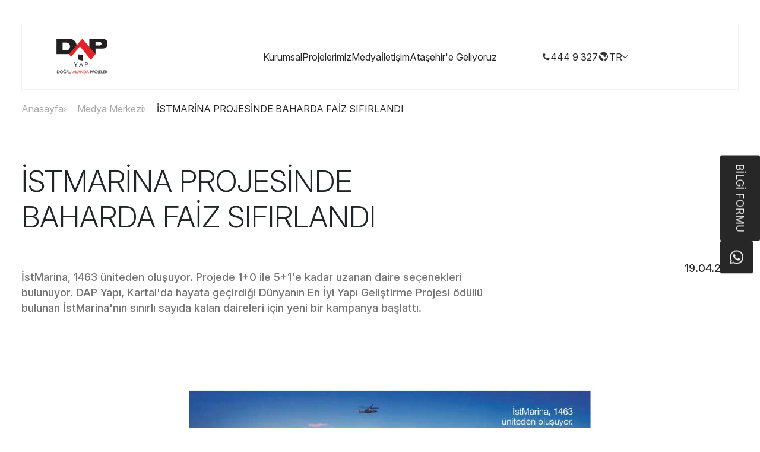

--- FILE ---
content_type: text/html; charset=utf-8
request_url: https://dapyapi.com.tr/istmarina-projesinde-baharda-faiz-sifirlandi
body_size: 8758
content:




<!DOCTYPE html>
<html lang="tr">
<head>
    <meta charset="UTF-8">
    <meta name="viewport" content="width=device-width, initial-scale=1.0">
   
		<meta name="robots" content="index,follow">
    
    <meta http-equiv="X-UA-Compatible" content="ie=edge">
    <meta name="keywords" />
    <meta name="description" content="">
    <title>İSTMARİNA PROJESİNDE BAHARDA FAİZ SIFIRLANDI  - DAP Yapı</title>
    <link rel="canonical" href="/istmarina-projesinde-baharda-faiz-sifirlandi" />
    
    <link rel="stylesheet" href="/dapyapi/assets/css/prod/news-detail.min.css?v=hrUeiYytsUA0n3QHvkcQQg7hcj11RIuPhjClsqEul30">



    <link rel="icon" type="image/png" sizes="16x16" href="/dapyapi/assets/img/favicon.png">
	
	<!-- Google Tag Manager -->

	<script>(function(w,d,s,l,i){w[l]=w[l]||[];w[l].push({'gtm.start':

	new Date().getTime(),event:'gtm.js'});var f=d.getElementsByTagName(s)[0],

	j=d.createElement(s),dl=l!='dataLayer'?'&l='+l:'';j.async=true;j.src=

	'https://www.googletagmanager.com/gtm.js?id='+i+dl;f.parentNode.insertBefore(j,f);

	})(window,document,'script','dataLayer','GTM-NLTXFJG4');</script>

	<!-- End Google Tag Manager -->
</head>
<body>
<!-- Google Tag Manager (noscript) -->

<noscript><iframe src="https://www.googletagmanager.com/ns.html?id=GTM-NLTXFJG4 "

height="0" width="0" style="display:none;visibility:hidden"></iframe></noscript>

<!-- End Google Tag Manager (noscript) -->

<!-- Custom Cursor Start -->
<div class="cursor"></div>
<!-- Custom Cursor End -->


    <!-- Fixed Form Section Start -->
    <section class="section-fixed-form">
        <button class="fixed-form-close"><img src="/dapyapi/assets/img/icons/popup-close.svg" alt="close" class="img-fluid" /></button>
        <div class="form-content">
            <div class="site-form">
                <div class="site-form-title">
                    <h2>
                        
                    </h2>
                </div>
                <form id="supportFormFixed">
                    <div class="site-form-col">
                        <div class="site-form-item">
                            <label for="firstname">
                                Ad
                            </label>
                            <input type="text" class="non-numeric site-form-input" data-required="true" autocomplete="off" id="firstname">
                            <div id="firstNameDanger" class="error-message">
                                Adınız zorunludur.
                            </div>
                        </div>
                        <div class="site-form-item">
                            <label for="lastname">
                                Soyad
                            </label>
                            <input type="text" class="non-numeric site-form-input" data-required="true" autocomplete="off" id="lastname">
                            <div id="lastNameDanger" class="error-message">
                                Soyadı zorunludur.
                            </div>
                        </div>
                    </div>
                    <div class="site-form-item">
                        <label for="eMail">
                            E-Posta
                        </label>
                        <input type="text" class="site-form-input" id="eMail">
                        <div id="eMailDanger" class="error-message">
                            E-posta gereklidir.
                        </div>
                    </div>
                    <div class="site-form-item telephone">
                        <div class="d-flex w-100">
                            <div class="custom-select">
                                <select id="countryCode">
                                    <option value="90">+90</option>
                                    <option value="93">+93</option>
                                    <option value="355">+355</option>
                                    <option value="213">+213</option>
                                    <option value="376">+376</option>
                                    <option value="244">+244</option>
                                    <option value="1264">+1264</option>
                                    <option value="54">+54</option>
                                    <option value="374">+374</option>
                                    <option value="297">+297</option>
                                    <option value="61">+61</option>
                                    <option value="43">+43</option>
                                    <option value="994">+994</option>
                                    <option value="1242">+1242</option>
                                    <option value="973">+973</option>
                                    <option value="880">+880</option>
                                    <option value="1246">+1246</option>
                                    <option value="375">+375</option>
                                    <option value="32">+32</option>
                                    <option value="501">+501</option>
                                    <option value="229">+229</option>
                                    <option value="1441">+1441</option>
                                    <option value="975">+975</option>
                                    <option value="591">+591</option>
                                    <option value="387">+387</option>
                                    <option value="267">+267</option>
                                    <option value="55">+55</option>
                                    <option value="673">+673</option>
                                    <option value="359">+359</option>
                                    <option value="226">+226</option>
                                    <option value="95">+95</option>
                                    <option value="257">+257</option>
                                    <option value="855">+855</option>
                                    <option value="237">+237</option>
                                    <option value="1">+1</option>
                                    <option value="238">+238</option>
                                    <option value="236">+236</option>
                                    <option value="235">+235</option>
                                    <option value="56">+56</option>
                                    <option value="86">+86</option>
                                    <option value="57">+57</option>
                                    <option value="269">+269</option>
                                    <option value="243">+243</option>
                                    <option value="242">+242</option>
                                    <option value="682">+682</option>
                                    <option value="506">+506</option>
                                    <option value="385">+385</option>
                                    <option value="53">+53</option>
                                    <option value="357">+357</option>
                                    <option value="420">+420</option>
                                    <option value="45">+45</option>
                                    <option value="253">+253</option>
                                    <option value="1767">+1767</option>
                                    <option value="1809">+1809</option>
                                    <option value="593">+593</option>
                                    <option value="20">+20</option>
                                    <option value="503">+503</option>
                                    <option value="240">+240</option>
                                    <option value="291">+291</option>
                                    <option value="372">+372</option>
                                    <option value="251">+251</option>
                                    <option value="679">+679</option>
                                    <option value="358">+358</option>
                                    <option value="33">+33</option>
                                    <option value="594">+594</option>
                                    <option value="241">+241</option>
                                    <option value="220">+220</option>
                                    <option value="995">+995</option>
                                    <option value="49">+49</option>
                                    <option value="233">+233</option>
                                    <option value="350">+350</option>
                                    <option value="30">+30</option>
                                    <option value="299">+299</option>
                                    <option value="1473">+1473</option>
                                    <option value="502">+502</option>
                                    <option value="224">+224</option>
                                    <option value="245">+245</option>
                                    <option value="592">+592</option>
                                    <option value="509">+509</option>
                                    <option value="504">+504</option>
                                    <option value="852">+852</option>
                                    <option value="36">+36</option>
                                    <option value="354">+354</option>
                                    <option value="91">+91</option>
                                    <option value="62">+62</option>
                                    <option value="98">+98</option>
                                    <option value="964">+964</option>
                                    <option value="353">+353</option>
                                    <option value="972">+972</option>
                                    <option value="39">+39</option>
                                    <option value="225">+225</option>
                                    <option value="1876">+1876</option>
                                    <option value="81">+81</option>
                                    <option value="962">+962</option>
                                    <option value="7">+7</option>
                                    <option value="254">+254</option>
                                    <option value="686">+686</option>
                                    <option value="850">+850</option>
                                    <option value="82">+82</option>
                                    <option value="965">+965</option>
                                    <option value="996">+996</option>
                                    <option value="856">+856</option>
                                    <option value="371">+371</option>
                                    <option value="961">+961</option>
                                    <option value="266">+266</option>
                                    <option value="231">+231</option>
                                    <option value="218">+218</option>
                                    <option value="423">+423</option>
                                    <option value="370">+370</option>
                                    <option value="352">+352</option>
                                    <option value="853">+853</option>
                                    <option value="389">+389</option>
                                    <option value="261">+261</option>
                                    <option value="265">+265</option>
                                    <option value="60">+60</option>
                                    <option value="960">+960</option>
                                    <option value="223">+223</option>
                                    <option value="356">+356</option>
                                    <option value="692">+692</option>
                                    <option value="222">+222</option>
                                    <option value="230">+230</option>
                                    <option value="262">+262</option>
                                    <option value="52">+52</option>
                                    <option value="691">+691</option>
                                    <option value="373">+373</option>
                                    <option value="377">+377</option>
                                    <option value="976">+976</option>
                                    <option value="382">+382</option>
                                    <option value="212">+212</option>
                                    <option value="258">+258</option>
                                    <option value="95">+95</option>
                                    <option value="264">+264</option>
                                    <option value="674">+674</option>
                                    <option value="977">+977</option>
                                    <option value="31">+31</option>
                                    <option value="687">+687</option>
                                    <option value="64">+64</option>
                                    <option value="505">+505</option>
                                    <option value="227">+227</option>
                                    <option value="234">+234</option>
                                    <option value="683">+683</option>
                                    <option value="672">+672</option>
                                    <option value="47">+47</option>
                                    <option value="968">+968</option>
                                    <option value="92">+92</option>
                                    <option value="680">+680</option>
                                    <option value="970">+970</option>
                                    <option value="507">+507</option>
                                    <option value="675">+675</option>
                                    <option value="595">+595</option>
                                    <option value="51">+51</option>
                                    <option value="63">+63</option>
                                    <option value="48">+48</option>
                                    <option value="351">+351</option>
                                    <option value="974">+974</option>
                                    <option value="40">+40</option>
                                    <option value="7">+7</option>
                                    <option value="250">+250</option>
                                    <option value="590">+590</option>
                                    <option value="685">+685</option>
                                    <option value="378">+378</option>
                                    <option value="239">+239</option>
                                    <option value="966">+966</option>
                                    <option value="221">+221</option>
                                    <option value="381">+381</option>
                                    <option value="248">+248</option>
                                    <option value="232">+232</option>
                                    <option value="65">+65</option>
                                    <option value="421">+421</option>
                                    <option value="386">+386</option>
                                    <option value="677">+677</option>
                                    <option value="252">+252</option>
                                    <option value="27">+27</option>
                                    <option value="34">+34</option>
                                    <option value="94">+94</option>
                                    <option value="249">+249</option>
                                    <option value="597">+597</option>
                                    <option value="268">+268</option>
                                    <option value="46">+46</option>
                                    <option value="41">+41</option>
                                    <option value="963">+963</option>
                                    <option value="886">+886</option>
                                    <option value="992">+992</option>
                                    <option value="255">+255</option>
                                    <option value="66">+66</option>
                                    <option value="670">+670</option>
                                    <option value="228">+228</option>
                                    <option value="690">+690</option>
                                    <option value="676">+676</option>
                                    <option value="216">+216</option>
                                    <option value="993">+993</option>
                                    <option value="688">+688</option>
                                    <option value="256">+256</option>
                                    <option value="380">+380</option>
                                    <option value="971">+971</option>
                                    <option value="44">+44</option>
                                    <option value="1">+1</option>
                                    <option value="598">+598</option>
                                    <option value="998">+998</option>
                                    <option value="678">+678</option>
                                    <option value="58">+58</option>
                                    <option value="84">+84</option>
                                    <option value="681">+681</option>
                                    <option value="967">+967</option>
                                    <option value="260">+260</option>
                                    <option value="263">+263</option>
                                </select>
                            </div>
                            <input type="tel" class="numeric-input site-form-input" id="tel">
                        </div>
                        <div id="telDanger" class="error-message">
                            Telefon numarası gereklidir.
                        </div>
                    </div>
                    <div class="site-form-item project">
                        <div class="d-flex w-100">
                            <div class="custom-select">
                                <select id="selectProject" name="selectProject">
                                    <option value="0">
                                        İlgilendiği Proje
                                    </option>
                                    
    <option value="177" data-gtag-event="yenilevent_form_gonder">Yeni Levent</option>
    <option value="218" data-gtag-event="atasehir_form_gonder">Ata&#x15F;ehir 173</option>
    <option value="38" data-gtag-event="nisantasikoru_form_gonder">Ni&#x15F;anta&#x15F;&#x131; Koru </option>
    <option value="42" data-gtag-event="dapcesme_form_gonder">Dap &#xC7;e&#x15F;me</option>

                                </select>
                            </div>
                        </div>
                        <div id="selectProjectDanger" class="error-message">
                            Lütfen bir proje seçin.
                        </div>
                    </div>
                    <div class="checks">
                        <div class="checks-item">
                            <label for="checkOne">
                                <div class="check-container">
                                    <input type="checkbox" name="checkOne" id="checkOne" checked>
                                    <span>
                                        <a href="#">Aydınlatma Metni </a> ve <a href="#">A&ccedil;ık Rıza Beyanı</a>&rsquo;nı okudum,kabul ediyorum.
                                    </span>
                                </div>
                                <div id="checkDanger" class="error-message">
                                    Bu gereklidir.
                                </div>
                            </label>
                            <label for="checkTwo">
                                <div class="check-container">
                                    <input type="checkbox" name="checkTwo" class="form-checkbox" id="checkTwo" checked>
                                    <span>
                                        DAP Yapı&rsquo;ya ait t&uuml;m kampanyalardan telefon ve e-posta yolu ile haberdar olmak istiyorum.
                                    </span>
                                </div>
                            </label>

                        </div>
                    </div>
                    <div class="buttons">
                        <div class="captcha"></div>
                        <div class="site-button submit-button" id="submitButtonFixed">
                            Gönder <img src="/dapyapi/assets/img/icons/button-right.svg" alt="arrow" class="img-fluid">
                        </div>
                    </div>
                </form>
                <div class="success-message">
                    <div class="success-message-content">
                        <h2>
                            Form ba&#x15F;ar&#x131;yla g&#xF6;nderildi.
                        </h2>
                        <p>
                            En k&#x131;sa s&#xFC;rede sizinle ileti&#x15F;ime ge&#xE7;ece&#x11F;iz.
                        </p>
                        <button class="deactiveForm" class="site-button">
                            Geri D&#xF6;n
                        </button>
                    </div>
                </div>
                <div class="ex-message">
                    <div class="ex-message-content">
                        <h2>
                            Form G&#xF6;nderilemedi.
                        </h2>
                        <p>
                            L&#xFC;tfen daha sonra tekrar deneyiniz.
                        </p>
                        <button class="deactiveForm" class="site-button">
                            Geri D&#xF6;n
                        </button>
                    </div>
                </div>
            </div>
        </div>
    </section>
    <!-- Fixed Form Section End -->


<!-- Line Container Start -->
<div class="lines">
    <div class="line-container">
        <div class="line"></div>
        <div class="line"></div>
        <div class="line"></div>
        <div class="line"></div>
    </div>
</div>
<!-- Line Container End -->
<!-- Search Block Section Start -->
<section class="section-search">
    <div class="search">
        <form action="/arama-sonuclari" class="search-input">
            <input id="search" name="query" type="text" placeholder="ara...">
            <button type="submit">
                <img src="/dapyapi/assets/img/icons/icon-search.svg" alt="search" class="img-fluid">
            </button>
        </form>
        <img src="/dapyapi/assets/img/icons/popup-close.svg" alt="popup-close" class="img-fluid popup-close">
    </div>
</section>
<!-- Search Block Section End -->


<div class="container fixed-container">
	<div class="contact-buttons">
		<div class="contact-form site-button blured" id="fixedContactButton">
			B&#x130;LG&#x130; FORMU
		</div>
		<a href="https://api.whatsapp.com/send?phone=904449327&amp;text=Merhaba%20ismim%20" class="whatsapp-button site-button blured">
			<img src="/dapyapi/assets/img/icons/whatsapp.svg" alt="whatsapp" class="img-fluid p-0">
		</a>
	</div>
</div>

<!-- Navbar Section Start -->

<nav class="navbar ">
    <div class="container">
        <div class="navbar-content">
            <div class="navbar-block navbar-left">
                <a href="/">
                        <img src="/dapyapi/assets/img/dap-logo-org_v2.png" class="img-fluid" loading="lazy" alt="site-logo">
                </a>
            </div>
            <div class="navbar-block navbar-center">
                        <a href="/kurumsal" class="navbar-link ">
                            Kurumsal
                        </a>
                        <a href="/satisi-devam-eden-projeler" class="navbar-link ">
                            Projelerimiz
                        </a>
                        <a href="/medya-merkezi" class="navbar-link ">
                            Medya
                        </a>
                        <a href="/iletisim" class="navbar-link ">
                            &#x130;leti&#x15F;im
                        </a>
                        <a href="javascript:void(0);" class="navbar-link atasehir-project">
                            Ata&#x15F;ehir&#x27;e Geliyoruz
                        </a>
                
            </div>
            <div class="navbar-block navbar-right">
                    <div class="navbar-item navbar-phone">
                        <img src="/dapyapi/assets/img/icons/phone.svg" alt="phone" class="img-fluid">
                        444 9 327
                    </div>
                <div class="navbar-item navbar-language" id="languageButton">
                    <img src="/dapyapi/assets/img/icons/earth.svg" alt="language" class="img-fluid">
                    TR
                    <img src="/dapyapi/assets/img/icons/bottom-arrow.svg" alt="arrow" class="img-fluid">
                    <div class="language-bar" id="languageBar">
                        <a href="/medya-merkezi/istmarina-projesinde-baharda-faiz-sifirlandi" class="active">TR</a>
                    </div>
                </div>
                <div class="navbar-item navbar-search">
                    <img src="/dapyapi/assets/img/icons/search.svg"  alt="search"  class="img-fluid">
                </div>
                <div class="navbar-item navbar-hamburger">
                    <span class="hamburger-icon"></span><span class="hamburger-icon"></span>
                </div>
            </div>
        </div>
    </div>
</nav>

<!-- Navbar Section End -->
<!-- Menu Section Start -->

<section class="section-menu">
    <img data-src="/dapyapi/assets/img/general-background.webp" class="lazy img-regular section-background" alt="background">
    <div class="container">
        <div class="menu-content">
            <div class="menu">
                         <a href="/kurumsal" class="main-link">
                             Kurumsal
                         </a>
                         <div class="opened-menu" data-access="projeler">
                             <div aria-disabled="true" onclick="return false;" class="main-link" style="display: flex;gap: 20px;align-items: center;">
                                 <span>
                                     Projeler
                                 </span>
                                 <img src="/dapyapi/assets/img/icons/menu-right.svg" alt="desktop-arrow" class="desktop-arrow">
                                 <img src="/dapyapi/assets/img/icons/mobile-arrow.svg" alt="mobile-arrow" class="mobile-arrow">
                             </div>
                                     <div class="sub-menu">
                                             <a href="/satisi-tamamlanmis-projeler">
                                                 Sat&#x131;&#x15F;&#x131; Tamamlanm&#x131;&#x15F; Projeler
                                             </a>
                                             <a href="/satisi-devam-eden-projeler">
                                                 Sat&#x131;&#x15F;&#x131; Devam Eden Projeler
                                             </a>
                                             <a href="/gelecek-projeler">
                                                 Gelecek Projeler
                                             </a>
                                     </div>

                         </div>
                         <a href="/kariyer" class="main-link">
                             Kariyer
                         </a>
                         <a href="/medya-merkezi" class="main-link">
                             Medya Merkezi
                         </a>

            </div>
            <div class="menu-static-links">
                <div class="board">
                    <h5>
                        Sosyal Medya
                    </h5>
                    
        <a href="https://x.com/dapyapi" target="_blank">
            X
        </a>
        <a href="https://www.instagram.com/dapyapi/" target="_blank">
            Instagram
        </a>
        <a href="https://www.facebook.com/Dapyapi" target="_blank">
            Facebook
        </a>
        <a href="https://www.youtube.com/channel/UCZ_lMM3cRdu7nv9-5z1T-9g" target="_blank">
            YouTube
        </a>
        <a href="https://api.whatsapp.com/send?phone=904449327&amp;text=Merhaba%20ismim%20" target="_blank">
            WhatsApp
        </a>

                </div>
                <div class="board-container">
                    <div class="board">
                        <h5>
                            E-Posta
                        </h5>
                        <a href="mailto:info@dapyapi.com.tr">
                            info@dapyapi.com.tr
                        </a>
                    </div>
                    <div class="board">
                        <h5>
                            &#xC7;a&#x11F;r&#x131; Merkezi
                        </h5>
                            <a href="tel:444 9 327">
                                444 9 327
                            </a>
                    </div>
                </div>
            </div>
        </div>
    </div>
</section>

<!-- Menu Section End -->


    <!-- Search Start -->
    

<!-- Breadcrumb Section Start -->
<div class="site-breadcrumb container">
    <div class="site-breadcrumb-item">
        <a href="/tr">
            Anasayfa
        </a>
    </div>
    <div class="site-breadcrumb-item">
        <img src="/dapyapi/assets/img/icons/breadcrumb-right.svg" alt="arrow-icon">
        <a href="/medya-merkezi">
            Medya Merkezi
        </a>
    </div>
    <div class="site-breadcrumb-item active">
        <img src="/dapyapi/assets/img/icons/breadcrumb-right.svg" alt="arrow-icon">
        <a href="/medya-merkezi/istmarina-projesinde-baharda-faiz-sifirlandi">
            &#x130;STMAR&#x130;NA PROJES&#x130;NDE BAHARDA FA&#x130;Z SIFIRLANDI 
        </a>
    </div>
</div>
<!-- Breadcrumb Section End -->
<!-- News Start Text Section Start -->

<section class="section-news-start-text">
    <div class="container">
        <div class="news-start-text">
            <div class="news-start-text-title">
                <h1 data-animate-way="top-bottom" data-animate="fade-in" data-animated="false"
                data-animate-delay="6" data-on-animate-start="false">
                    İSTMARİNA PROJESİNDE BAHARDA FAİZ SIFIRLANDI 
                </h1>
            </div>
            <div class="news-start-text-content">
                <div class="news-start-text-content-text">
                    <p data-animate-way="top-bottom" data-animate="fade-in" data-animated="false"
                    data-animate-delay="8" data-on-animate-start="false">
                        <p>İstMarina, 1463 &uuml;niteden oluşuyor. Projede 1+0 ile 5+1&#39;e kadar uzanan daire se&ccedil;enekleri bulunuyor. DAP Yapı, Kartal&#39;da hayata ge&ccedil;irdiği D&uuml;nyanın En İyi Yapı Geliştirme Projesi &ouml;d&uuml;ll&uuml; bulunan İstMarina&#39;nın sınırlı sayıda kalan daireleri i&ccedil;in yeni bir kampanya başlattı.</p>

                    </p>
                </div>
                <div class="news-start-text-content-link">
                    <a href="#" target="_self" data-animate-way="top-bottom"
                    data-animate="fade-in" data-animated="false" data-animate-delay="10"
                    data-on-animate-start="false">
19.04.2015
                    </a>
                </div>
            </div>
        </div>
    </div>
</section>

<!-- News Start Text Section End -->

    <!-- News Image Section Start -->
    <section class="section-news-img" data-animate-way="top-bottom" data-animate="fade-in" data-animated="false"
    data-animate-delay="12" data-on-animate-start="false">
        <div class="container">
            <div class="news-img text-center">
                <img src="https://dapyapi.com.tr/dapyapi/cdn/uploads/000005180_haberturk_19042015.jpeg" class="img-fluid h-100" alt="detay-resim"/>
            </div>
        </div>
    </section>
    <!-- News Image Section End -->

<!-- News Content Section Start -->

<section class="section-news-content">
    <div class="container">
        <div class="news-content">

                <div class="table-of-contents">
                    
                </div>

            

        </div>

    </div>
</section>


<!-- News Content Section End -->



<!-- Other News Section Start -->
<!-- News Section Start -->

<section class="section-other-news">
    <div class="container">
        <div class="news">
            <div class="news-title">
                <div class="combined-title">
                    <h2 class="subtitle">
                        Bizden haberler
                    </h2>
                    <h3>
                        haber ve blog yazılarımızı <span class="highlight block">takip edin</span>
                    </h3>
                </div>
                <a href="/medya-merkezi" class="site-button background-red">
                    Medya Merkezi <img src="/dapyapi/assets/img/icons/button-right.svg" alt="arrow">
                </a>
            </div>
            <div class="news-content">
                    <a href="/medya-merkezi/dap-holdingten-anlamli-mesaj" class="news-item">
                        <div class="news-item-img">
                            <img src="https://dapyapi.com.tr/dapyapi/cdn/uploads/000005611_posta_21052016.jpeg" class="img-regular" alt="news-img" >
                            <div class="news-item-date-day">
                                <p>21</p>
                            </div>
                        </div>
                        <div class="news-item-content">
                            <h2 style="color: #000;">
                                DAP HOLDİNG’TEN ANLAMLI MESAJ 
                            </h2>
                            <p class="site-text">
                                Cumhurbaşkanı Recep Tayyip Erdoğan'ın eşi Emine Erdoğan'ın himayesinde kurulan Toplumsal Gelişim Merkezi Eğitim ve Sosyal Dayanışma Derneği kapsamında Trabzon Sürmene'de yaptırılan Ahmet Yılmaz Özel Eğitim İş Uygulama Merkezi hizmete girdi. 
                            </p>
                            <div class="news-item-content-links">
                                <div class="site-button" style="color: #e63538;">
                                    Detay&#x131;n&#x131; g&#xF6;r <img src="/dapyapi/assets/img/icons/button-right-red.svg" alt="arrow">
                                </div>
                                <span></span>
                            </div>
                            <div class="news-item-date-year">
                                <p>MAYIS 2016</p>
                            </div>
                        </div>
                    </a>
                    <a href="/medya-merkezi/dap-yapi-dan-bal-gibi-kampanya" class="news-item">
                        <div class="news-item-img">
                            <img src="https://dapyapi.com.tr/dapyapi/cdn/uploads/000005633_sabah_20160625_15.jpeg" class="img-regular" alt="news-img" >
                            <div class="news-item-date-day">
                                <p>25</p>
                            </div>
                        </div>
                        <div class="news-item-content">
                            <h2 style="color: #000;">
                                DAP YAPI DAN BAL GİBİ KAMPANYA
                            </h2>
                            <p class="site-text">
                                Dap Yapıdan bal gibi kampanya DAP Yapı tarafından İstanbul Taksim'de hayata geçirilen Taksim Petek Residence projesinde ramazan ayma özel ödeme planı sunuluyor. 
                            </p>
                            <div class="news-item-content-links">
                                <div class="site-button" style="color: #e63538;">
                                    Detay&#x131;n&#x131; g&#xF6;r <img src="/dapyapi/assets/img/icons/button-right-red.svg" alt="arrow">
                                </div>
                                <span></span>
                            </div>
                            <div class="news-item-date-year">
                                <p>HAZİRAN 2016</p>
                            </div>
                        </div>
                    </a>
                    <a href="/medya-merkezi/22-katta-108-derece-egimli" class="news-item">
                        <div class="news-item-img">
                            <img src="https://dapyapi.com.tr/dapyapi/cdn/uploads/000003582_posta-09062011.webp" class="img-regular" alt="news-img" >
                            <div class="news-item-date-day">
                                <p>09</p>
                            </div>
                        </div>
                        <div class="news-item-content">
                            <h2 style="color: #000;">
                                22. KATTA 108 DERECE EĞİMLİ
                            </h2>
                            <p class="site-text">
                                22. katta 108 derece eğimli Dap Yapı, "yelken kuleler"le bütünleşen markasını Burgu ile taçlandırdı. 22 katlı simetrik iki kule olarak tasarlanan bina, merkezi düşey çekirdeğin etrafında, her katta 6 derecelik açıyla birbirine ters yönde dönerek yükseliyor.
                            </p>
                            <div class="news-item-content-links">
                                <div class="site-button" style="color: #e63538;">
                                    Detay&#x131;n&#x131; g&#xF6;r <img src="/dapyapi/assets/img/icons/button-right-red.svg" alt="arrow">
                                </div>
                                <span></span>
                            </div>
                            <div class="news-item-date-year">
                                <p>HAZİRAN 2011</p>
                            </div>
                        </div>
                    </a>
            </div>
        </div>
    </div>
</section>

<!-- News Section End -->
<!-- Other News Section End -->


    <!-- Search End -->

    
<!-- Footer Start -->

<footer>
    <div class="container">
        <div class="footer-content">
            <div class="footer-content-left">
                <img src="/dapyapi/assets/img/dap-footer-logo_v2.png" alt="logo" class="img-fluid" />
                <div class="footer-socials">
                    
        <a href="https://www.linkedin.com/company/dapyapi/" target="_blank" class="footer-social">
            <img src="https://dapyapi.com.tr/dapyapi/cdn/uploads/000000001_linkedin.svg" alt="social-icon" class="img-fluid">
        </a>
        <a href="https://www.youtube.com/channel/UCZ_lMM3cRdu7nv9-5z1T-9g" target="_blank" class="footer-social">
            <img src="https://dapyapi.com.tr/dapyapi/cdn/uploads/000000004_youtube.svg" alt="social-icon" class="img-fluid">
        </a>
        <a href="https://www.facebook.com/Dapyapi" target="_blank" class="footer-social">
            <img src="https://dapyapi.com.tr/dapyapi/cdn/uploads/000000003_facebook.svg" alt="social-icon" class="img-fluid">
        </a>
        <a href="https://x.com/dapyapi" target="_blank" class="footer-social">
            <img src="https://dapyapi.com.tr/dapyapi/cdn/uploads/000000002_twitter.svg" alt="social-icon" class="img-fluid">
        </a>
        <a href="https://www.instagram.com/dapyapi/" target="_blank" class="footer-social">
            <img src="https://dapyapi.com.tr/dapyapi/cdn/uploads/000000005_instagram.svg" alt="social-icon" class="img-fluid">
        </a>

                </div>
            </div>
            <div class="footer-content-right">
                <div class="footer-content-right-top">
                    
        <div class="footer-links">
            <div class="footer-link-title">
                DAP Yap&#x131;
            </div>
                        <a href="/kurumsal" class="footer-link">
                            Kurumsal
                        </a>
                        <a href="/kariyer" class="footer-link">
                            Kariyer
                        </a>
                        <a class="footer-link">
                            
                        </a>
        </div>
        <div class="footer-links">
            <div class="footer-link-title">
                Projeler
            </div>
                        <a href="/satisi-tamamlanmis-projeler" class="footer-link">
                            Sat&#x131;&#x15F;&#x131; Tamamlanm&#x131;&#x15F; Projeler
                        </a>
                        <a href="/satisi-devam-eden-projeler" class="footer-link">
                            Sat&#x131;&#x15F;&#x131; Devam Eden Projeler
                        </a>
                        <a href="/gelecek-projeler" class="footer-link">
                            Gelecek Projeler
                        </a>
        </div>

                    <div class="footer-address footer-links">
                        <div>
                            <div class="footer-link-title">
                                Adres
                            </div>
                            <a href="javascript:void(0);" class="footer-link">
                                Altay&#xE7;e&#x15F;me Mahallesi, Zeytindal&#x131; Sokak, No:16 B Blok Maltepe / &#x130;stanbul
                            </a>
                        </div>
                        <div class="footer-address-2">
                            <div>
                                <div class="footer-link-title">
                                    Telefon
                                </div>
                                <a href="tel:0216 500 49 00" class="footer-link">
                                    0216 500 49 00
                                </a>
                            </div>
                                <div>
                                    <div class="footer-link-title">
                                        &#xC7;a&#x11F;r&#x131; Merkezi
                                    </div>
                                    <a href="tel:444 9 327" class="footer-link">
                                        444 9 327
                                    </a>
                                </div>
                        </div>
                        <div class="footer-address-2">
                            <div>
                                <div class="footer-link-title">
                                    Faks
                                </div>
                                <a href="tel:0216 500 49 98" class="footer-link">
                                    0216 500 49 98
                                </a>
                            </div>
                            <div>
                                <div class="footer-link-title">
                                    E-Posta
                                </div>
                                <a href="mailto:info@dapyapi.com.tr" class="footer-link">
                                    info@dapyapi.com.tr
                                </a>
                            </div>
                        </div>
                    </div>
                </div>
                <div class="footer-content-right-bottom">
                    <a href="/politikalar/kvkk" class="footer-bottom-link">
                        Ki&#x15F;isel Verilerin Korunmas&#x131;
                    </a>
                    <a href="/politikalar/bilgi-toplumu-hizmetleri" class="footer-bottom-link">
                        Ticari Elektronik &#x130;leti A&#xE7;&#x131;k R&#x131;za Metni
                    </a>
                    <a href="javascript:void();" class="footer-bottom-link">
                        &#xC7;erez Politikalar&#x131;
                    </a>
                </div>
            </div>
        </div>
    </div>
</footer> 

    <script>
        window.assetUrl = "/dapyapi/";
        window.GlobalLangParams = {
            "AddressTitle" :  "Adres",
            "PhoneTitle" : "Telefon",
            "CallCenterTitle" : "&#xC7;a&#x11F;r&#x131; Merkezi",
            "FaxTitle" : "Faks",
            "EMailTitle" : "E-Posta",
            "GetDirectionsTitle" : "YOL TAR&#x130;F&#x130; AL"
        }
    </script>

    <!-- Footer End -->
    
    <script src="/dapyapi/assets/js/prod/newsdetail.min.js?v=9yo8-lNhElGxeO8BfYWjCa8Q9ibMoK-kNcYWWPgf1bc"></script>


    
    <script>
        window.Env = window.Env || {};

        window.Env.CRM_INFO = {
            // postUrl: 'https://webto.salesforce.com/servlet/servlet.WebToLead?encoding=UTF-8&amp;orgId=00D07000000B55l',
            postUrl: '/Home/contactFormDapYapi',
            selectProject: '00NTu00000BNZjT',
            emailApprove: '00NPv000004RE6G',
            phoneApprove: '00NKI000000rjPp',
            smsApprove: '00NPv000004aeZJ',
            customerSourceId:'00NTu00000BNZjP',
            customerSourceValue: 'Web Form',
            customerResourceGroupId: '00NTu00000BNcTL',
            customerResourceGroupValue: 'Web Form'
        };

    </script>


            <script src="/dapyapi/assets/js/mbc-search-single-result-based-on-page-and-in-page-tab.js?v=jNFQAIS7G8_684NYZXfX__ekUklyzVV2HSPmu_Ubwnw"></script>

</body>
</html>


--- FILE ---
content_type: image/svg+xml
request_url: https://dapyapi.com.tr/dapyapi/assets/img/icons/icon-search.svg
body_size: 376
content:
<svg xmlns="http://www.w3.org/2000/svg" width="82.014" height="86.824" viewBox="0 0 82.014 86.824">
  <g id="Icon_feather-search" data-name="Icon feather-search" transform="translate(1.25 1.25)">
    <path id="Path_426" data-name="Path 426" d="M72.593,38.546A34.046,34.046,0,1,1,38.546,4.5,34.046,34.046,0,0,1,72.593,38.546Z" transform="translate(-4.5 -4.5)" fill="none" stroke="#272727" stroke-linecap="round" stroke-linejoin="round" stroke-width="2.5"/>
    <path id="Path_427" data-name="Path 427" d="M47.851,47.372l-22.876-22.4" transform="translate(31.145 36.434)" fill="none" stroke="#272727" stroke-linecap="round" stroke-linejoin="round" stroke-width="2.5"/>
  </g>
</svg>


--- FILE ---
content_type: image/svg+xml
request_url: https://dapyapi.com.tr/dapyapi/assets/img/icons/breadcrumb-right.svg
body_size: 10
content:
<svg xmlns="http://www.w3.org/2000/svg" width="4.205" height="8.41" viewBox="0 0 4.205 8.41">
  <path id="Path_35166" data-name="Path 35166" d="M1301.331,115.458l3,3.5-3,3.5" transform="translate(-1300.626 -114.753)" fill="none" stroke="#a8a8a8" stroke-linecap="round" stroke-linejoin="round" stroke-width="1"/>
</svg>


--- FILE ---
content_type: image/svg+xml
request_url: https://dapyapi.com.tr/dapyapi/assets/img/icons/earth.svg
body_size: 1229
content:
<svg id="globe_earth" data-name="globe earth" xmlns="http://www.w3.org/2000/svg" width="19.084" height="19.084" viewBox="0 0 19.084 19.084">
  <path id="Path_35171" data-name="Path 35171" d="M20.313,13.156A7.156,7.156,0,1,1,13.156,6,7.157,7.157,0,0,1,20.313,13.156Z" transform="translate(-3.615 -3.615)" fill="none" stroke="#f5f5f5" stroke-linecap="round" stroke-linejoin="round" stroke-width="1"/>
  <path id="Path_35172" data-name="Path 35172" d="M9.976,8.592V7a7.351,7.351,0,0,1,9.542,3.181h-.8a1.59,1.59,0,0,0-1.59,1.59,1.59,1.59,0,1,1-3.181,0,1.59,1.59,0,0,0-1.59-1.59h-.8A1.59,1.59,0,0,1,9.976,8.592Zm7.156,7.952h2.385a15.372,15.372,0,0,1-3.976,3.181v-1.59A1.59,1.59,0,0,1,17.132,16.544Zm-4.771,1.59v1.59A6.376,6.376,0,0,1,6,13.363H7.59a1.59,1.59,0,0,1,1.59,1.59,1.59,1.59,0,0,0,1.59,1.59A1.59,1.59,0,0,1,12.361,18.134Z" transform="translate(-3.615 -3.821)" fill="#f5f5f5"/>
  <path id="Path_35173" data-name="Path 35173" d="M9.976,8.592V7a7.351,7.351,0,0,1,9.542,3.181h-.8a1.59,1.59,0,0,0-1.59,1.59,1.59,1.59,0,1,1-3.181,0,1.59,1.59,0,0,0-1.59-1.59h-.8A1.59,1.59,0,0,1,9.976,8.592Zm7.156,7.952h2.385a15.372,15.372,0,0,1-3.976,3.181v-1.59A1.59,1.59,0,0,1,17.132,16.544Zm-4.771,1.59v1.59A6.376,6.376,0,0,1,6,13.363H7.59a1.59,1.59,0,0,1,1.59,1.59,1.59,1.59,0,0,0,1.59,1.59A1.59,1.59,0,0,1,12.361,18.134Z" transform="translate(-3.615 -3.821)" fill="none" stroke="#f5f5f5" stroke-linecap="round" stroke-linejoin="round" stroke-width="1"/>
  <path id="Path_35174" data-name="Path 35174" d="M0,0H19.084V19.084H0Z" fill="none"/>
</svg>


--- FILE ---
content_type: image/svg+xml
request_url: https://dapyapi.com.tr/dapyapi/assets/img/icons/button-right-red.svg
body_size: 29
content:
<svg xmlns="http://www.w3.org/2000/svg" width="8.186" height="14.872" viewBox="0 0 8.186 14.872">
  <path id="Path_35281" data-name="Path 35281" d="M1301.331,115.458l6.375,6.376-6.375,6.376" transform="translate(-1300.271 -114.397)" fill="none" stroke="#e30614" stroke-linecap="round" stroke-linejoin="round" stroke-width="1.5"/>
</svg>


--- FILE ---
content_type: image/svg+xml
request_url: https://dapyapi.com.tr/dapyapi/assets/img/icons/button-right.svg
body_size: -32
content:
<svg xmlns="http://www.w3.org/2000/svg" width="7.923" height="13.018" viewBox="0 0 7.923 13.018">
  <path id="Path_33562" data-name="Path 33562" d="M3429.765,629.262l5.8,5.8-5.8,5.8" transform="translate(-3429.058 -628.554)" fill="none" stroke="#fff" stroke-width="2"/>
</svg>


--- FILE ---
content_type: image/svg+xml
request_url: https://dapyapi.com.tr/dapyapi/assets/img/icons/mobile-arrow.svg
body_size: 225
content:
<svg xmlns="http://www.w3.org/2000/svg" width="15.62" height="24.207" viewBox="0 0 15.62 24.207">
  <g id="Group_177543" data-name="Group 177543" transform="translate(15.267 -19.142) rotate(90)">
    <path id="Path_102" data-name="Path 102" d="M3778.037,2070.073l7.457,7.457-7.457,7.457" transform="translate(-3742.852 -2070.073)" fill="none" stroke="#f5f5f5" stroke-width="1"/>
    <line id="Line_16" data-name="Line 16" x1="23.5" transform="translate(19.142 7.351)" fill="none" stroke="#f5f5f5" stroke-width="1"/>
  </g>
</svg>


--- FILE ---
content_type: image/svg+xml
request_url: https://dapyapi.com.tr/dapyapi/cdn/uploads/000000002_twitter.svg
body_size: 107
content:
<svg xmlns="http://www.w3.org/2000/svg" width="14.894" height="15.222" viewBox="0 0 14.894 15.222">
  <path id="twitter" d="M22.049,6.445,27.594,0H26.28L21.465,5.6,17.62,0H13.185L19,8.463l-5.815,6.759H14.5l5.084-5.91,4.061,5.91h4.435L22.049,6.445Zm-1.8,2.092-.589-.843L14.972.989h2.018L20.774,6.4l.589.843,4.918,7.034H24.262l-4.013-5.74Z" transform="translate(-13.185)" fill="#fff"/>
</svg>


--- FILE ---
content_type: image/svg+xml
request_url: https://dapyapi.com.tr/dapyapi/assets/img/icons/menu-right.svg
body_size: 199
content:
<svg xmlns="http://www.w3.org/2000/svg" width="74.889" height="27.11" viewBox="0 0 74.889 27.11">
  <g id="Group_79" data-name="Group 79" transform="translate(0 0.707)">
    <path id="Path_102" data-name="Path 102" d="M3778.037,2070.073l12.848,12.848-12.848,12.848" transform="translate(-3717.41 -2070.073)" fill="none" stroke="#d9d9d9" stroke-width="2"/>
    <line id="Line_16" data-name="Line 16" x1="73.475" transform="translate(0 12.666)" fill="none" stroke="#d9d9d9" stroke-width="2"/>
  </g>
</svg>


--- FILE ---
content_type: text/javascript
request_url: https://dapyapi.com.tr/dapyapi/assets/js/mbc-search-single-result-based-on-page-and-in-page-tab.js?v=jNFQAIS7G8_684NYZXfX__ekUklyzVV2HSPmu_Ubwnw
body_size: 2196
content:
document.addEventListener("DOMContentLoaded", () => {
    setTimeout(function () {
        const urlParams = new URLSearchParams(window.location.search);
        let query = urlParams.get('query');
        let referenceHTMLIds = urlParams.get('referenceHTMLIds');
        
        if (query) {
            referenceHTMLIds = referenceHTMLIds.split('?query=')[0];

            if (referenceHTMLIds) {
                const idsArray = referenceHTMLIds.split(','); // , ile ayırıp diziye dönüştür

                idsArray.forEach((id, index) => {

                    const isModalGlide = id.startsWith("modal-glide-index-");
                    const targetElement = document.getElementById(id);

                    if (targetElement) {

                        const isTab = id.startsWith("tab-") || id.startsWith("unit-tab-");
                        const isCollapse = id.startsWith("collapse-");

                        if (isTab || isCollapse) {
                            if (isTab) {
                                const parentElement = targetElement.parentElement;

                                // 1. Parent elemanın class'ında "tab-content" geçiyorsa
                                if (parentElement && parentElement.classList.contains('tab-content')) {
                                    // 1.a. Altındaki ".tab-pane" class'lı elemanların "active" ve "show" class'larını sil
                                    const tabPanes = parentElement.querySelectorAll('.tab-pane');
                                    tabPanes.forEach((tabPane) => {
                                        tabPane.classList.remove('active', 'show');
                                    });

                                    // 1.b. Hedef elemanın class'ına "active" ve "show" ekle
                                    targetElement.classList.add('active', 'show');

                                    // 1.c. Hedef elemanın "aria-labelledby" attribute'unu al
                                    const ariaLabelledBy = targetElement.getAttribute('aria-labelledby');
                                    if (ariaLabelledBy) {
                                        // 1.d. "aria-labelledby" değeri ile eşleşen id'li elemanı bul
                                        const relatedElement = document.getElementById(ariaLabelledBy);
                                        if (relatedElement) {

                                            const relatedParentContainer = relatedElement.parentElement.parentElement;
                                            if (relatedParentContainer) {
                                                const tabElements = relatedParentContainer.querySelectorAll('[role="tab"]');
                                                tabElements.forEach((tabElement) => {
                                                    // "active" class'ını kaldır ve "aria-selected" attribute'unu false yap
                                                    tabElement.classList.remove('active');
                                                    tabElement.setAttribute('aria-selected', 'false');
                                                });
                                            }

                                            const relatedParent = relatedElement.parentElement;
                                            // 1.e. Parent elemanın altındaki role="tab" olan tüm elemanları bul
                                            if (relatedParent) {
                                                // 1.f. "aria-labelledby" ile eşleşen elemanı "active" yap ve "aria-selected" true olarak ayarla
                                                relatedElement.classList.add('active');
                                                relatedElement.setAttribute('aria-selected', 'true');
                                            }
                                        }
                                    }
                                }


                                const urlParams = new URLSearchParams(window.location.search);
                                const isMobileScreen = urlParams.get('screen') === 'Mobile';

                                if (isMobileScreen) {
                                    // 2.a. Seçili olan tab'e scroll yap
                                    const tabScrollContainer = parentElement; // Scrollable container
                                    const tabOffsetLeft = targetElement.offsetLeft; // Seçili tab'in sol konumu
                                    const tabWidth = targetElement.offsetWidth; // Seçili tab'in genişliği
                                    const containerWidth = tabScrollContainer.offsetWidth; // Container'ın genişliği

                                    // 2.b. Scroll hedefi: Seçili tab'in ortalanması
                                    const scrollPosition = tabOffsetLeft - (containerWidth / 2) + (tabWidth / 2);

                                    // 2.c. Yatay scroll yapılır
                                    tabScrollContainer.scrollTo({
                                        left: scrollPosition,
                                        behavior: 'smooth', // Scroll animasyonu için
                                    });
                                }
                            }


                            if (isCollapse) {
                                const parentElement = targetElement.parentElement;

                                if (parentElement) {
                                    // 1. Parent elemanın ve kardeşlerinin içinde "collapse" class'ı olan elemanlardan "show" class'ını kaldır
                                    const siblingCollapses = parentElement.parentElement.querySelectorAll('.collapse');
                                    siblingCollapses.forEach((collapseElement) => {
                                        collapseElement.classList.remove('show');
                                    });

                                    // 2. Hedef elemanın "class"ına "show" ekle
                                    targetElement.classList.add('show');

                                    // 3. Parent elemanın ve kardeşlerinin içinde `data-bs-toggle="collapse"` olan elemanları işle
                                    const toggleElements = parentElement.parentElement.querySelectorAll('[data-bs-toggle="collapse"]');
                                    toggleElements.forEach((toggleElement) => {
                                        // "collapsed" class'ını kaldır ve "aria-expanded" attribute'unu "false" yap
                                        toggleElement.classList.remove('collapsed');
                                        toggleElement.setAttribute('aria-expanded', 'false');
                                    });

                                    // 4. Parent elemanın içindeki `data-bs-toggle="collapse"` olan elemana "collapsed" class'ı ekle ve "aria-expanded" true yap
                                    const parentToggleElement = parentElement.querySelector('[data-bs-toggle="collapse"]');
                                    if (parentToggleElement) {
                                        parentToggleElement.classList.add('collapsed');
                                        parentToggleElement.setAttribute('aria-expanded', 'true');
                                    }
                                }
                            }
                        }

                    }
                    else if (isModalGlide) {

                        let glideTargetElement = null;

                        var idNumber = id.replace("modal-glide-index-", "");

                        // Önce bir önceki id'yi kontrol et
                        if (index > 0) {
                            const previousId = idsArray[index - 1];
                            const previousElement = document.getElementById(previousId);

                            if (previousElement) {
                                glideTargetElement = previousElement.querySelector('[data-search-modal-glide-index="' + idNumber + '"]');
                            }
                        }

                        // Hala yoksa globalde ara
                        if (!glideTargetElement) {
                            glideTargetElement = document.querySelector('[data-search-modal-glide-index="' + idNumber + '"]');
                        }

                        if (glideTargetElement) {
                            glideTargetElement.click();
                        }

                        //// Glide işlemleri
                        //if (glideTargetElement) {

                        //    const modalTarget = glideTargetElement.getAttribute('data-bs-target');
                        //    const modalElement = document.querySelector(modalTarget);

                        //    if (modalElement) {
                        //        // Bootstrap modal'ı attribute tetikleme gibi native göster
                        //        modalElement.dispatchEvent(new Event('show.bs.modal', { bubbles: true }));

                        //        const glideIndex = parseInt(glideTargetElement.getAttribute('data-search-modal-glide-index'));

                        //        if (!isNaN(glideIndex)) {
                        //            //const glideElement = modalElement.querySelector('.glide');
                        //            //if (glideElement && glideElement.glideInstance) {
                        //            //    glideElement.glideInstance.go('=' + glideIndex);
                        //            //}
                        //        }
                        //    }
                            
                        //}
                    }
                });
            }
        }
    }, 1200);
});


--- FILE ---
content_type: image/svg+xml
request_url: https://dapyapi.com.tr/dapyapi/assets/img/icons/arrow-down.svg
body_size: 18
content:
<svg xmlns="http://www.w3.org/2000/svg" width="9.052" height="5.233" viewBox="0 0 9.052 5.233">
  <path id="Path_33555" data-name="Path 33555" d="M-428.16,384.272l4.172,4.172,4.172-4.172" transform="translate(428.514 -383.918)" fill="none" stroke="#fff" stroke-width="1"/>
</svg>


--- FILE ---
content_type: image/svg+xml
request_url: https://dapyapi.com.tr/dapyapi/cdn/uploads/000000005_instagram.svg
body_size: 151
content:
<svg xmlns="http://www.w3.org/2000/svg" width="15" height="15" viewBox="0 0 15 15">
  <path id="Path_12785" data-name="Path 12785" d="M10.888,0H4.112A4.117,4.117,0,0,0,0,4.112v6.776A4.117,4.117,0,0,0,4.112,15h6.776A4.117,4.117,0,0,0,15,10.888V4.112A4.117,4.117,0,0,0,10.888,0ZM7.5,11.614A4.114,4.114,0,1,1,11.614,7.5,4.119,4.119,0,0,1,7.5,11.614ZM11.86,4.39a1.25,1.25,0,1,1,1.25-1.25A1.251,1.251,0,0,1,11.86,4.39Z" fill="#fff"/>
</svg>


--- FILE ---
content_type: image/svg+xml
request_url: https://dapyapi.com.tr/dapyapi/cdn/uploads/000000003_facebook.svg
body_size: 10
content:
<svg xmlns="http://www.w3.org/2000/svg" width="8.504" height="17.009" viewBox="0 0 8.504 17.009">
  <path id="Path" d="M6.952,2.824H8.5V.12A20.047,20.047,0,0,0,6.242,0C4,0,2.47,1.408,2.47,4V6.378H0V9.4H2.47v7.607H5.5V9.4h2.37l.376-3.023H5.5V4.3c0-.874.236-1.472,1.453-1.472Z" fill="#fff"/>
</svg>


--- FILE ---
content_type: image/svg+xml
request_url: https://dapyapi.com.tr/dapyapi/cdn/uploads/000000001_linkedin.svg
body_size: 484
content:
<svg xmlns="http://www.w3.org/2000/svg" width="16.723" height="16.723" viewBox="0 0 16.723 16.723">
  <path id="Icon_ionic-logo-linkedin" data-name="Icon ionic-logo-linkedin" d="M19.885,4.5H5.929A1.364,1.364,0,0,0,4.5,5.8V19.79a1.471,1.471,0,0,0,1.429,1.433H19.881a1.4,1.4,0,0,0,1.342-1.433V5.8A1.282,1.282,0,0,0,19.885,4.5ZM9.684,18.439h-2.4V10.99h2.4ZM8.568,9.858H8.551A1.23,1.23,0,0,1,7.288,8.573,1.237,1.237,0,0,1,8.582,7.288,1.234,1.234,0,0,1,9.862,8.573,1.237,1.237,0,0,1,8.568,9.858Zm9.871,8.581h-2.4V14.366c0-.976-.348-1.642-1.215-1.642a1.311,1.311,0,0,0-1.228.884,1.613,1.613,0,0,0-.083.588v4.243h-2.4V10.99h2.4v1.037a2.425,2.425,0,0,1,2.161-1.211c1.573,0,2.762,1.037,2.762,3.271v4.352Z" transform="translate(-4.5 -4.5)" fill="#fff"/>
</svg>


--- FILE ---
content_type: image/svg+xml
request_url: https://dapyapi.com.tr/dapyapi/assets/img/icons/phone.svg
body_size: 258
content:
<svg id="phone" xmlns="http://www.w3.org/2000/svg" width="13.415" height="13.415" viewBox="0 0 13.415 13.415">
  <path id="Path_35161" data-name="Path 35161" d="M9.223,10.546c-.838.838-.838,1.677-1.677,1.677s-1.677-.838-2.515-1.677S3.354,8.869,3.354,8.031s.838-.838,1.677-1.677S3.354,3,2.515,3,0,5.515,0,5.515c0,1.677,1.724,5.075,3.354,6.708s5.031,3.354,6.708,3.354c0,0,2.515-1.677,2.515-2.515S10.061,9.708,9.223,10.546Z" transform="translate(0 -2.162)" fill="#f5f5f5"/>
  <path id="Path_35162" data-name="Path 35162" d="M0,0H13.415V13.415H0Z" fill="none"/>
</svg>


--- FILE ---
content_type: image/svg+xml
request_url: https://dapyapi.com.tr/dapyapi/cdn/uploads/000000004_youtube.svg
body_size: 327
content:
<svg xmlns="http://www.w3.org/2000/svg" width="17.433" height="13.077" viewBox="0 0 17.433 13.077">
  <path id="Icon_ionic-logo-youtube" data-name="Icon ionic-logo-youtube" d="M17.319,7.388A2.647,2.647,0,0,0,14.8,4.623C12.913,4.534,10.989,4.5,9.024,4.5H8.411c-1.961,0-3.889.034-5.775.123A2.653,2.653,0,0,0,.119,7.395C.034,8.607,0,9.819,0,11.031s.034,2.425.116,3.64a2.656,2.656,0,0,0,2.517,2.775c1.982.092,4.015.133,6.082.129s4.1-.034,6.082-.129a2.656,2.656,0,0,0,2.52-2.775c.082-1.216.119-2.428.116-3.644S17.4,8.6,17.319,7.388ZM7.049,14.372V7.681l4.938,3.344Z" transform="translate(0 -4.5)" fill="#fff"/>
</svg>


--- FILE ---
content_type: image/svg+xml
request_url: https://dapyapi.com.tr/dapyapi/assets/img/icons/whatsapp.svg
body_size: 741
content:
<svg xmlns="http://www.w3.org/2000/svg" width="23.784" height="23.898" viewBox="0 0 23.784 23.898">
  <path id="Path_35293" data-name="Path 35293" d="M20.569,3.473A11.845,11.845,0,0,0,1.93,17.762L.25,23.9l6.278-1.647a11.83,11.83,0,0,0,5.659,1.441h0a11.847,11.847,0,0,0,8.377-20.22Zm-8.377,18.22h0a9.831,9.831,0,0,1-5.01-1.372l-.359-.213-3.725.977.994-3.632-.234-.372a9.843,9.843,0,1,1,8.338,4.613Zm5.4-7.372c-.3-.148-1.751-.864-2.022-.963s-.469-.148-.666.148-.764.963-.937,1.16-.345.222-.641.074a8.082,8.082,0,0,1-2.38-1.469A8.926,8.926,0,0,1,9.3,11.223c-.172-.3,0-.441.13-.6a8.37,8.37,0,0,0,.74-1.012.544.544,0,0,0-.025-.518c-.074-.148-.666-1.6-.912-2.2-.24-.577-.484-.5-.666-.508S8.2,6.373,8,6.373a1.087,1.087,0,0,0-.789.37A3.319,3.319,0,0,0,6.174,9.211a5.756,5.756,0,0,0,1.208,3.061,13.19,13.19,0,0,0,5.055,4.468,16.937,16.937,0,0,0,1.687.623,4.056,4.056,0,0,0,1.864.117,3.048,3.048,0,0,0,2-1.407,2.472,2.472,0,0,0,.172-1.407C18.084,14.543,17.887,14.469,17.591,14.321Zm0,0" transform="translate(-0.25)" fill="#f5f5f5" fill-rule="evenodd"/>
</svg>


--- FILE ---
content_type: image/svg+xml
request_url: https://dapyapi.com.tr/dapyapi/assets/img/icons/bottom-arrow.svg
body_size: 161
content:
<svg xmlns="http://www.w3.org/2000/svg" width="8.734" height="4.867" viewBox="0 0 8.734 4.867">
  <g id="Group_166247" data-name="Group 166247" transform="translate(0.707 0.707)">
    <g id="Group_166246" data-name="Group 166246" transform="translate(7.32) rotate(90)">
      <path id="Path_35160" data-name="Path 35160" d="M0,0,3.66,3.66,0,7.32" fill="none" stroke="#f5f5f5" stroke-linecap="round" stroke-linejoin="round" stroke-width="1"/>
    </g>
  </g>
</svg>


--- FILE ---
content_type: image/svg+xml
request_url: https://dapyapi.com.tr/dapyapi/assets/img/icons/popup-close.svg
body_size: 489
content:
<svg xmlns="http://www.w3.org/2000/svg" width="35.585" height="35.585" viewBox="0 0 35.585 35.585">
  <g id="Group_166466" data-name="Group 166466" transform="translate(-1648.533 -71.324)">
    <g id="Group_165253" data-name="Group 165253" transform="translate(1649.063 71.855) rotate(45)">
      <path id="Path_12818" data-name="Path 12818" d="M0,0H48.824" transform="translate(0 0)" fill="none" stroke="#fff" stroke-width="1.5"/>
    </g>
    <g id="Group_166456" data-name="Group 166456" transform="translate(1683.588 71.854) rotate(135)">
      <path id="Path_12818-2" data-name="Path 12818" d="M0,0H48.824" transform="translate(0 0)" fill="none" stroke="#fff" stroke-width="1.5"/>
    </g>
  </g>
</svg>


--- FILE ---
content_type: image/svg+xml
request_url: https://dapyapi.com.tr/dapyapi/assets/img/icons/search.svg
body_size: 368
content:
<svg xmlns="http://www.w3.org/2000/svg" width="16.56" height="16.521" viewBox="0 0 16.56 16.521">
  <g id="Group_166288" data-name="Group 166288" transform="translate(-0.25 -2.353)">
    <path id="Path_35278" data-name="Path 35278" d="M17.777,11.134A6.638,6.638,0,1,1,11.138,4.5a6.636,6.636,0,0,1,6.638,6.634Z" transform="translate(-3.5 -1.397)" fill="none" stroke="#f5f5f5" stroke-linecap="round" stroke-linejoin="round" stroke-width="1.5"/>
    <path id="Path_35279" data-name="Path 35279" d="M27.922,27.86l-2.947-2.885" transform="translate(-12.172 -10.047)" fill="none" stroke="#f5f5f5" stroke-linecap="round" stroke-linejoin="round" stroke-width="1.5"/>
  </g>
</svg>
